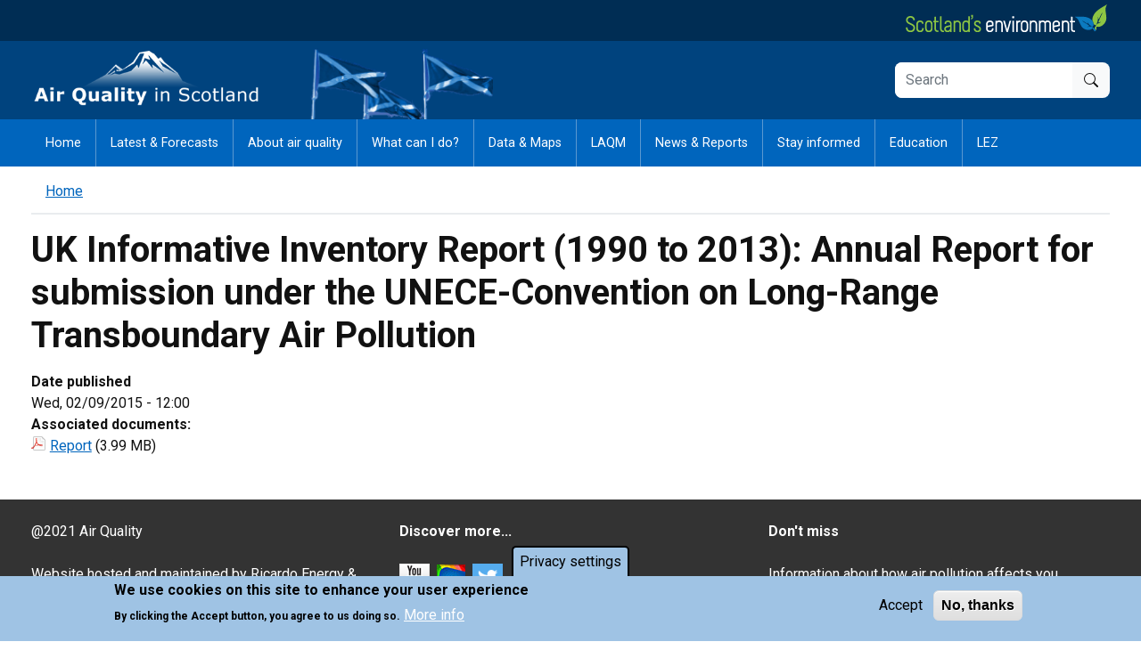

--- FILE ---
content_type: text/html; charset=UTF-8
request_url: https://www.scottishairquality.scot/technical-reports/uk-informative-inventory-report-1990-2013-annual-report-submission-under-unece
body_size: 7070
content:
<!DOCTYPE html>
<html lang="en" dir="ltr" prefix="content: http://purl.org/rss/1.0/modules/content/  dc: http://purl.org/dc/terms/  foaf: http://xmlns.com/foaf/0.1/  og: http://ogp.me/ns#  rdfs: http://www.w3.org/2000/01/rdf-schema#  schema: http://schema.org/  sioc: http://rdfs.org/sioc/ns#  sioct: http://rdfs.org/sioc/types#  skos: http://www.w3.org/2004/02/skos/core#  xsd: http://www.w3.org/2001/XMLSchema# ">
  <head>
    <meta charset="utf-8" />
<script async src="https://www.googletagmanager.com/gtag/js?id=UA-4917050-6"></script>
<script>window.dataLayer = window.dataLayer || [];function gtag(){dataLayer.push(arguments)};gtag("js", new Date());gtag("set", "developer_id.dMDhkMT", true);gtag("config", "UA-4917050-6", {"groups":"default","anonymize_ip":true,"page_placeholder":"PLACEHOLDER_page_path"});</script>
<link rel="canonical" href="https://www.scottishairquality.scot/technical-reports/uk-informative-inventory-report-1990-2013-annual-report-submission-under-unece" />
<meta name="Generator" content="Drupal 9 (https://www.drupal.org)" />
<meta name="MobileOptimized" content="width" />
<meta name="HandheldFriendly" content="true" />
<meta name="viewport" content="width=device-width, initial-scale=1.0" />
<style>div#sliding-popup, div#sliding-popup .eu-cookie-withdraw-banner, .eu-cookie-withdraw-tab {background: #9fc3e4} div#sliding-popup.eu-cookie-withdraw-wrapper { background: transparent; } #sliding-popup h1, #sliding-popup h2, #sliding-popup h3, #sliding-popup p, #sliding-popup label, #sliding-popup div, .eu-cookie-compliance-more-button, .eu-cookie-compliance-secondary-button, .eu-cookie-withdraw-tab { color: #000000;} .eu-cookie-withdraw-tab { border-color: #000000;}</style>
<link rel="icon" href="/themes/custom/saq/favicon.ico" type="image/vnd.microsoft.icon" />
<link rel="alternate" hreflang="en" href="https://www.scottishairquality.scot/technical-reports/uk-informative-inventory-report-1990-2013-annual-report-submission-under-unece" />

    <title>UK Informative Inventory Report (1990 to 2013): Annual Report for submission under the UNECE-Convention on Long-Range Transboundary Air Pollution | Scottish Air Quality</title>
    <link rel="stylesheet" media="all" href="/sites/default/files/css/css_SHvUT1N1mO9oIqcqB5ga219UigWg346HLadmqbfhSgI.css" />
<link rel="stylesheet" media="all" href="/sites/default/files/css/css_ZRjejrLnoroLzCy2rY07EzDJtRkkYhz25rQKLtxiVQI.css" />
<link rel="stylesheet" media="all" href="//fonts.googleapis.com/css2?family=Roboto:wght@400;700&amp;display=swap" />

    
  </head>

  <body class="d-flex flex-column h-100">

    <a href="#main-content" class="visually-hidden focusable">
      Skip to main content
    </a>
    
      <div class="dialog-off-canvas-main-canvas" data-off-canvas-main-canvas>
    

<div class="page">

  

<header id="header" class='header'>
  <div class="bg--darker pt-1 pb-2">
    <div class="container">
      <div class="d-flex justify-content-end" aria-hidden="true">
       <a href="https://www.environment.gov.scot/" target="_blank"><img src="/themes/custom/saq/images/scot-env-logo.png"/></a>
      </div>
    </div>
  </div>
  <div class="bg--dark">
    <div class="container">
      <div class="row">
        <div class="col-12 col-sm-6 col-md-8">
          <div class="d-flex header-contain-sm--logo">
            <div
              class="mr-2 header__logo py-2">
                            <a href="/">
                <span class="sr-only">Air Quality in Scotland </span>
                <img src="/themes/custom/saq/images/logo-air-quality-in-scotland-white.png" aria-hidden="true"/>
              </a>
            </div>
            <div class="mr-2 header__flags d-none d-md-block" aria-hidden="true">
              <img src="/themes/custom/saq/images/bg-flags.png"/>
            </div>
          </div>
        </div>
        <div
          class="col-12 col-sm-6 col-md-4 d-sm-flex align-items-center justify-content-end">
          <form class="search-block-form form-inline d-mb-block my-2" data-drupal-selector="search-block-form" action="/search/node" method="get" id="search-block-form" accept-charset="UTF-8">
    <div class='input-group bg-light rounded'>
        

  
<input title="Enter the terms you wish to search for." data-drupal-selector="edit-keys" type="search" id="edit-keys" name="keys" value="" size="20" maxlength="128" placeholder="Search" class="form-search form-control" />
<div data-drupal-selector="edit-actions" class="form-actions js-form-wrapper form-wrapper" id="edit-actions">    <button class="btn btn-outline background-grey" type="submit">
        <svg
            width="1em"
            height="1em"
            viewBox="0 0 16 16"
            fill="currentColor"
            xmlns="http://www.w3.org/2000/svg"
            >
                <path
                fill-rule="evenodd"
                d="M10.442 10.442a1 1 0 0 1 1.415 0l3.85 3.85a1 1 0 0 1-1.414 1.415l-3.85-3.85a1 1 0 0 1 0-1.415z"
                />
                <path
                fill-rule="evenodd"
                d="M6.5 12a5.5 5.5 0 1 0 0-11 5.5 5.5 0 0 0 0 11zM13 6.5a6.5 6.5 0 1 1-13 0 6.5 6.5 0 0 1 13 0z"
                />
        </svg>
    </button>
</div>

    </div>
</form>

        </div>
      </div>
    </div>
  </div>
</header>
<div class="bg-primary">
  <div class="container">
    <div class="d-flex align-items-center">
      <p class="d-lg-none font-weight-bold text-white h5 mb-0">Menu</p>
      <button class="navbar-toggler d-lg-none p-2 ml-auto my-2" type="button" data-toggle="collapse" data-target="#navbarSupportedContent" aria-controls="navbarSupportedContent" aria-expanded="false" aria-label="Toggle navigation">
        <svg class='hamburger' xmlns="http://www.w3.org/2000/svg" viewbox="0 0 100 100">
	<g>
		<path d="M2.5 8.5h95v9.8h-95zM2.5 45.1h95v9.8h-95zM2.5 81.7h95v9.8h-95z"/>
	</g>
</svg>
      </button>
    </div>
    <div>
      <nav class="navigation navbar navbar-expand-lg p-0 navbar-light navbar-dark" role="navigation" aria-label="Main Menu">
        <div class="navigation__navbar-collapse collapse navbar-collapse" id="navbarSupportedContent">
                          
  <div class="block block--saq-main-menu">

  
    

      


  <ul class="navbar-nav">
                  
                        <li class="nav-item navigation__nav-item   d-lg-flex align-items-center py-3 py-sm-2 py-md-3 px-xl-3 px-sm-2 px-md-3">
                      <a href="/" class="text-white navigation__link text-md-center" data-drupal-link-system-path="&lt;front&gt;">Home</a>
                  </li>
              
                        <li class="nav-item navigation__nav-item   d-lg-flex align-items-center py-3 py-sm-2 py-md-3 px-xl-3 px-sm-2 px-md-3">
                      <a href="/latest" class="text-white navigation__link text-md-center" data-drupal-link-system-path="node/7">Latest &amp; Forecasts</a>
                  </li>
              
                        <li class="nav-item navigation__nav-item   d-lg-flex align-items-center py-3 py-sm-2 py-md-3 px-xl-3 px-sm-2 px-md-3">
                      <a href="/air-quality" class="text-white navigation__link text-md-center" data-drupal-link-system-path="node/14">About air quality</a>
                  </li>
              
                        <li class="nav-item navigation__nav-item   d-lg-flex align-items-center py-3 py-sm-2 py-md-3 px-xl-3 px-sm-2 px-md-3">
                      <a href="/what-can-i-do" class="text-white navigation__link text-md-center" data-drupal-link-system-path="node/22">What can I do?</a>
                  </li>
              
                        <li class="nav-item navigation__nav-item   d-lg-flex align-items-center py-3 py-sm-2 py-md-3 px-xl-3 px-sm-2 px-md-3">
                      <a href="/data" class="text-white navigation__link text-md-center" data-drupal-link-system-path="node/25">Data &amp; Maps</a>
                  </li>
              
                        <li class="nav-item navigation__nav-item   d-lg-flex align-items-center py-3 py-sm-2 py-md-3 px-xl-3 px-sm-2 px-md-3">
                      <a href="/laqm" class="text-white navigation__link text-md-center" data-drupal-link-system-path="node/44">LAQM</a>
                  </li>
              
                        <li class="nav-item navigation__nav-item   d-lg-flex align-items-center py-3 py-sm-2 py-md-3 px-xl-3 px-sm-2 px-md-3">
                      <a href="/news" class="text-white navigation__link text-md-center" data-drupal-link-system-path="node/50">News &amp; Reports</a>
                  </li>
              
                        <li class="nav-item navigation__nav-item   d-lg-flex align-items-center py-3 py-sm-2 py-md-3 px-xl-3 px-sm-2 px-md-3">
                      <a href="/stay-informed" class="text-white navigation__link text-md-center" data-drupal-link-system-path="node/55">Stay informed</a>
                  </li>
              
                        <li class="nav-item navigation__nav-item   d-lg-flex align-items-center py-3 py-sm-2 py-md-3 px-xl-3 px-sm-2 px-md-3">
                      <a href="/education" class="text-white navigation__link text-md-center" data-drupal-link-system-path="node/59">Education</a>
                  </li>
              
                        <li class="nav-item navigation__nav-item   d-lg-flex align-items-center py-3 py-sm-2 py-md-3 px-xl-3 px-sm-2 px-md-3">
                      <a href="/lez" class="text-white navigation__link text-md-center" data-drupal-link-system-path="node/100">LEZ</a>
                  </li>
            </ul>

  
  </div>


                  </div>
      </nav>
    </div>
  </div>
</div>

  <main class="pb-5 flex-shrink-0">
          <header class="page__header mb-3 mt-1">
        <div class="container">
            <div data-drupal-messages-fallback class="hidden"></div>

  <div class="block block--saq-breadcrumbs">

  
    

        <nav aria-label="breadcrumb" class="">
    <ol class="breadcrumb">
              <li class="breadcrumb-item ">
                      <a href="/">Home</a>
                  </li>
          </ol>
  </nav>

  
  </div>

  <div class="block block--saq-page-title">

  
    

      
  <h1>
<span>UK Informative Inventory Report (1990 to 2013): Annual Report for submission under the UNECE-Convention on Long-Range Transboundary Air Pollution</span>
</h1>


  
  </div>


        </div>
      </header>
    
          <div  class="page__content container">
        <div class="row">
          <div  class="page__content container col-sm-12">
              
  <div class="block block--saq-content">

  
    

      <article data-history-node-id="302" role="article" about="/technical-reports/uk-informative-inventory-report-1990-2013-annual-report-submission-under-unece" class="node aq-publication aq-publication--full">
  
  

      
  



  <div class="aq-publication__field-date-published">
    <div class="field__label font-weight-bold">
      Date published    </div>
                  <div class="field__item"><time datetime="2015-09-02T12:00:00Z">Wed, 02/09/2015 - 12:00</time>
</div>
              </div>

  <div class="aq-publication__field-attachments">
    <div class="field__label font-weight-bold">
      Associated documents:    </div>
        <div class="field__items">
                    <div class="field__item"><span title="https://www.scottishairquality.scot/sites/default/files/orig/publications/technical-reports/gb_iir_2015_final_v20.1_resubmission.pdf" class="file file--mime-application-pdf file--application-pdf"><a href="/sites/default/files/orig/publications/technical-reports/gb_iir_2015_final_v20.1_resubmission.pdf" type="application/pdf" title="gb_iir_2015_final_v20.1_resubmission.pdf">Report</a></span>
  <span>(3.99 MB)</span>
</div>
                </div>
      </div>

  </article>

  
  </div>


          </div>
                  </div>
      </div>
      </main>


      <footer class="footer mt-auto py-3 bg-dark text-white dark py-4 mt-auto">
    <div class="container">
        <div class="row">
            <div class="col-md-4">
                <p class="mb-4">@2021 Air Quality</p>
                <p class="mb-4">
                    Website hosted and maintained by Ricardo Energy & Environment
                </p>
                <div class="d-flex justify-content-md-between align-items-md-center">
            		

    <ul class='list-unstyled'>
                    <li class="navigation__item">
                <a href="/contact" class="link--light link">Contact</a>
            </li>
                    <li class="navigation__item">
                <a href="/about" class="link--light link">About the website</a>
            </li>
                    <li class="navigation__item">
                <a href="/cookies" class="link--light link">Cookies and Privacy policy</a>
            </li>
            </ul>
                </div>
            </div>
            <div class="col-md-4">
                <hr class="d-md-none border-white"/>
                <p class="mb-4 font-weight-bold">Discover more...</p>
                <ul class="list-inline">
                    <li class="list-inline-item mr-1">
                        <a href='http://www.youtube.com/user/AirQualityScotland' target='_blank'>
                            <img src="/themes/custom/saq/images/icon_youtube-large.png"/>
                        </a>
                    </li>
                    <li class="list-inline-item mr-1">
                        <a href='/stay-informed' target='_blank'>
                            <img src="/themes/custom/saq/images/icon_app_34x34.jpg"/>
                        </a>
                    </li>
                    <li class="list-inline-item mr-1">
                        <a href='http://twitter.com/scotairquality' target='_blank'>
                            <img src="/themes/custom/saq/images/icon_twitter-large.png"/>
                        </a>
                    </li>
                </ul>
                <p class="mb-4">
                    You can follow us on twitter for all the latest pollution updates from the monitoring network.
                </p>
            </div>
            <div class="col-md-4 d-flex flex-column">
                <hr class="d-md-none border-white"/>
                <p class="mb-4 font-weight-bold">Don't miss</p>

                

    <ul class='list-unstyled'>
                    <li class="navigation__item">
                <a href="/affect-me" class="link--light link">Information about how air pollution affects you</a>
            </li>
                    <li class="navigation__item">
                <a href="/news" class="link--light link">Latest news from Air Quality in Scotland</a>
            </li>
            </ul>
        
                <div class="d-flex justify-content-end mt-auto">
                    <svg width="165" height="25" fill="none" xmlns="http://www.w3.org/2000/svg">
                        <path d="M58.99 0h-1v30h1V0zM7.45 0l19.02 11.14L45.49 0H7.45zM7.45 30l19.02-11.14L45.49 30H7.45zM.99 3.18v22.98L19.9 14.67.99 3.18zM51.99 3.18v22.98L33.08 14.67 51.99 3.18zM70.9 25.21c3.27 0 7.09-1.3 7.09-6.12V7h-3v1.26a5.46 5.46 0 00-4.46-2.19c-3.46 0-6 2.52-6 6.87s2.65 6.87 6.06 6.87a5.589 5.589 0 004.4-2.25v1.52c0 2.85-2.22 3.74-4.13 3.74a5.459 5.459 0 01-4.35-1.72l-1.29 2.11a7.81 7.81 0 005.69 2h-.01zm.48-8c-2.33 0-3.88-1.69-3.88-4.27 0-2.58 1.6-4.29 3.92-4.29a5.33 5.33 0 013.57 1.77v5a5.43 5.43 0 01-3.61 1.77v.02zm15.9 2.91a6.71 6.71 0 006.87-7 6.87 6.87 0 00-13.74 0 6.709 6.709 0 006.87 7zm0-2.58c-2.47 0-3.85-2.08-3.85-4.46s1.38-4.43 3.85-4.43 3.85 2.08 3.85 4.43c0 2.35-1.36 4.46-3.85 4.46zm16 2.46l5.46-13h-3.1l-3.91 10-3.87-10h-3.13l5.46 13h3.09zm7.39.09a2 2 0 001.94-2 1.94 1.94 0 10-3.88 0 1.998 1.998 0 001.94 2zm10.11 0c3.6 0 5.57-1.8 5.57-4.18 0-5.32-8.09-3.55-8.09-5.9 0-.94.94-1.66 2.47-1.66a5.463 5.463 0 014 1.61l1.22-2.05a7.639 7.639 0 00-5.18-1.86c-3.38 0-5.26 1.86-5.26 4 0 5.15 8.09 3.27 8.09 5.9 0 1.05-.91 1.77-2.66 1.77a6.872 6.872 0 01-4.52-1.86L115.07 18a8.11 8.11 0 005.73 2.11l-.02-.02zm14.4 0a6.001 6.001 0 005.13-2.38l-1.91-1.8a3.591 3.591 0 01-3.08 1.61c-2.41 0-4-1.86-4-4.46 0-2.6 1.63-4.43 4-4.43a3.55 3.55 0 013.08 1.55l1.91-1.75a5.994 5.994 0 00-5.13-2.38 6.707 6.707 0 00-6.459 4.298 6.717 6.717 0 00-.441 2.702 6.739 6.739 0 001.932 4.997 6.726 6.726 0 004.968 2.003v.04zm13.29 0a6.699 6.699 0 006.87-7 6.871 6.871 0 00-11.728-4.858 6.871 6.871 0 00-2.012 4.858 6.707 6.707 0 004.182 6.514c.853.345 1.768.51 2.688.486zm0-2.58c-2.47 0-3.85-2.08-3.85-4.46s1.39-4.43 3.85-4.43 3.85 2.08 3.85 4.43c0 2.35-1.36 4.46-3.85 4.46zm13.82 2.58a3.8 3.8 0 002.67-.86l-.68-2.23a1.478 1.478 0 01-1.14.5c-.83 0-1.14-.69-1.14-1.61V9h3V7h-3V3h-3v4h-2v2h2v7.65c0 2.24 1.07 3.46 3.34 3.46l-.05-.02z" fill="#fff"/>
                    </svg>
                </div>
            </div>
        </div>

    </div>
</footer>  </div>

  </div>

    
    <script type="application/json" data-drupal-selector="drupal-settings-json">{"path":{"baseUrl":"\/","scriptPath":null,"pathPrefix":"","currentPath":"node\/302","currentPathIsAdmin":false,"isFront":false,"currentLanguage":"en"},"pluralDelimiter":"\u0003","suppressDeprecationErrors":true,"aq_ambient_map":{"uk_air_geoserver_url":"https:\/\/geoserver.rcdo.co.uk\/geoserver\/scotarc\/wms"},"google_analytics":{"account":"UA-4917050-6","trackOutbound":true,"trackMailto":true,"trackDownload":true,"trackDownloadExtensions":"7z|aac|arc|arj|asf|asx|avi|bin|csv|doc(x|m)?|dot(x|m)?|exe|flv|gif|gz|gzip|hqx|jar|jpe?g|js|mp(2|3|4|e?g)|mov(ie)?|msi|msp|pdf|phps|png|ppt(x|m)?|pot(x|m)?|pps(x|m)?|ppam|sld(x|m)?|thmx|qtm?|ra(m|r)?|sea|sit|tar|tgz|torrent|txt|wav|wma|wmv|wpd|xls(x|m|b)?|xlt(x|m)|xlam|xml|z|zip"},"eu_cookie_compliance":{"cookie_policy_version":"1.0.0","popup_enabled":true,"popup_agreed_enabled":false,"popup_hide_agreed":false,"popup_clicking_confirmation":false,"popup_scrolling_confirmation":false,"popup_html_info":"\u003Cbutton type=\u0022button\u0022 class=\u0022eu-cookie-withdraw-tab\u0022\u003EPrivacy settings\u003C\/button\u003E\n\u003Cdiv aria-labelledby=\u0022popup-text\u0022  class=\u0022eu-cookie-compliance-banner eu-cookie-compliance-banner-info eu-cookie-compliance-banner--opt-in\u0022\u003E\n  \u003Cdiv class=\u0022popup-content info eu-cookie-compliance-content\u0022\u003E\n        \u003Cdiv id=\u0022popup-text\u0022 class=\u0022eu-cookie-compliance-message\u0022 role=\u0022document\u0022\u003E\n      \u003Ch2\u003EWe use cookies on this site to enhance your user experience\u003C\/h2\u003E\u003Cp\u003EBy clicking the Accept button, you agree to us doing so.\u003C\/p\u003E\n              \u003Cbutton type=\u0022button\u0022 class=\u0022find-more-button eu-cookie-compliance-more-button\u0022\u003EMore info\u003C\/button\u003E\n          \u003C\/div\u003E\n\n    \n    \u003Cdiv id=\u0022popup-buttons\u0022 class=\u0022eu-cookie-compliance-buttons\u0022\u003E\n            \u003Cbutton type=\u0022button\u0022 class=\u0022agree-button eu-cookie-compliance-secondary-button\u0022\u003EAccept\u003C\/button\u003E\n              \u003Cbutton type=\u0022button\u0022 class=\u0022decline-button eu-cookie-compliance-default-button\u0022\u003ENo, thanks\u003C\/button\u003E\n          \u003C\/div\u003E\n  \u003C\/div\u003E\n\u003C\/div\u003E","use_mobile_message":false,"mobile_popup_html_info":"\u003Cbutton type=\u0022button\u0022 class=\u0022eu-cookie-withdraw-tab\u0022\u003EPrivacy settings\u003C\/button\u003E\n\u003Cdiv aria-labelledby=\u0022popup-text\u0022  class=\u0022eu-cookie-compliance-banner eu-cookie-compliance-banner-info eu-cookie-compliance-banner--opt-in\u0022\u003E\n  \u003Cdiv class=\u0022popup-content info eu-cookie-compliance-content\u0022\u003E\n        \u003Cdiv id=\u0022popup-text\u0022 class=\u0022eu-cookie-compliance-message\u0022 role=\u0022document\u0022\u003E\n      \n              \u003Cbutton type=\u0022button\u0022 class=\u0022find-more-button eu-cookie-compliance-more-button\u0022\u003EMore info\u003C\/button\u003E\n          \u003C\/div\u003E\n\n    \n    \u003Cdiv id=\u0022popup-buttons\u0022 class=\u0022eu-cookie-compliance-buttons\u0022\u003E\n            \u003Cbutton type=\u0022button\u0022 class=\u0022agree-button eu-cookie-compliance-secondary-button\u0022\u003EAccept\u003C\/button\u003E\n              \u003Cbutton type=\u0022button\u0022 class=\u0022decline-button eu-cookie-compliance-default-button\u0022\u003ENo, thanks\u003C\/button\u003E\n          \u003C\/div\u003E\n  \u003C\/div\u003E\n\u003C\/div\u003E","mobile_breakpoint":768,"popup_html_agreed":false,"popup_use_bare_css":false,"popup_height":"auto","popup_width":"100%","popup_delay":1000,"popup_link":"\/cookies","popup_link_new_window":false,"popup_position":false,"fixed_top_position":false,"popup_language":"en","store_consent":false,"better_support_for_screen_readers":true,"cookie_name":"","reload_page":true,"domain":"","domain_all_sites":false,"popup_eu_only":false,"popup_eu_only_js":false,"cookie_lifetime":100,"cookie_session":0,"set_cookie_session_zero_on_disagree":0,"disagree_do_not_show_popup":false,"method":"opt_in","automatic_cookies_removal":true,"allowed_cookies":"","withdraw_markup":"\u003Cbutton type=\u0022button\u0022 class=\u0022eu-cookie-withdraw-tab\u0022\u003EPrivacy settings\u003C\/button\u003E\n\u003Cdiv aria-labelledby=\u0022popup-text\u0022 class=\u0022eu-cookie-withdraw-banner\u0022\u003E\n  \u003Cdiv class=\u0022popup-content info eu-cookie-compliance-content\u0022\u003E\n    \u003Cdiv id=\u0022popup-text\u0022 class=\u0022eu-cookie-compliance-message\u0022 role=\u0022document\u0022\u003E\n      \u003Ch2\u003EWe use cookies on this site to enhance your user experience\u003C\/h2\u003E\u003Cp\u003EYou have given your consent for us to set cookies.\u003C\/p\u003E\n    \u003C\/div\u003E\n    \u003Cdiv id=\u0022popup-buttons\u0022 class=\u0022eu-cookie-compliance-buttons\u0022\u003E\n      \u003Cbutton type=\u0022button\u0022 class=\u0022eu-cookie-withdraw-button \u0022\u003EWithdraw consent\u003C\/button\u003E\n    \u003C\/div\u003E\n  \u003C\/div\u003E\n\u003C\/div\u003E","withdraw_enabled":false,"reload_options":0,"reload_routes_list":"","withdraw_button_on_info_popup":false,"cookie_categories":[],"cookie_categories_details":[],"enable_save_preferences_button":false,"cookie_value_disagreed":"0","cookie_value_agreed_show_thank_you":"1","cookie_value_agreed":"2","containing_element":"body","settings_tab_enabled":true,"olivero_primary_button_classes":"","olivero_secondary_button_classes":"","close_button_action":"","open_by_default":true,"modules_allow_popup":true,"hide_the_banner":false,"geoip_match":true,"unverified_scripts":["\/"]},"ajaxTrustedUrl":{"\/search\/node":true},"user":{"uid":0,"permissionsHash":"04a726c1e188c546644d088dff1cc8bd5f1c99be0050d93d201bcef5fab96bc5"}}</script>
<script src="/core/assets/vendor/jquery/jquery.min.js?v=3.6.3"></script>
<script src="//maxcdn.bootstrapcdn.com/bootstrap/4.0.0/js/bootstrap.min.js"></script>
<script src="/core/misc/polyfills/element.matches.js?v=9.5.11"></script>
<script src="/core/assets/vendor/once/once.min.js?v=1.0.1"></script>
<script src="/core/misc/drupalSettingsLoader.js?v=9.5.11"></script>
<script src="/core/misc/drupal.js?v=9.5.11"></script>
<script src="/core/misc/drupal.init.js?v=9.5.11"></script>
<script src="/modules/contrib/ckeditor_bootstrap_tabs/js/tabs.js?t805c3"></script>
<script src="/modules/contrib/google_analytics/js/google_analytics.js?v=9.5.11"></script>
<script src="//cdnjs.cloudflare.com/ajax/libs/popper.js/1.12.9/umd/popper.min.js"></script>
<script src="/themes/custom/saq/assets/js/saq.script.js?v=9.5.11"></script>
<script src="/modules/contrib/eu_cookie_compliance/js/eu_cookie_compliance.min.js?t805c3"></script>

  </body>
</html>


--- FILE ---
content_type: text/javascript
request_url: https://www.scottishairquality.scot/themes/custom/saq/assets/js/saq.script.js?v=9.5.11
body_size: 534
content:
!function(t){var e={};function o(r){if(e[r])return e[r].exports;var n=e[r]={i:r,l:!1,exports:{}};return t[r].call(n.exports,n,n.exports,o),n.l=!0,n.exports}o.m=t,o.c=e,o.d=function(t,e,r){o.o(t,e)||Object.defineProperty(t,e,{enumerable:!0,get:r})},o.r=function(t){"undefined"!=typeof Symbol&&Symbol.toStringTag&&Object.defineProperty(t,Symbol.toStringTag,{value:"Module"}),Object.defineProperty(t,"__esModule",{value:!0})},o.t=function(t,e){if(1&e&&(t=o(t)),8&e)return t;if(4&e&&"object"==typeof t&&t&&t.__esModule)return t;var r=Object.create(null);if(o.r(r),Object.defineProperty(r,"default",{enumerable:!0,value:t}),2&e&&"string"!=typeof t)for(var n in t)o.d(r,n,function(e){return t[e]}.bind(null,n));return r},o.n=function(t){var e=t&&t.__esModule?function(){return t.default}:function(){return t};return o.d(e,"a",e),e},o.o=function(t,e){return Object.prototype.hasOwnProperty.call(t,e)},o.p="/",o(o.s=0)}([function(t,e,o){o(1),t.exports=o(2)},function(t,e){!function(t,e){"use strict";var o=window.location.hash.split("?");o[0]&&t('.nav-tabs a[href="'+o[0]+'"]').length&&t('.nav-tabs a[href="'+o[0]+'"]').tab("show"),e.behaviors.saq={attach:function(e,o){t(".flowchart__item--level2").addClass("flowchart__item--faded"),t(".flowchart").addClass("flowchart--faded"),t("#toggle-fade").on("click",(function(){return t(".flowchart__item--level2").toggleClass("flowchart__item--faded"),t(".flowchart").css({opacity:0}).toggleClass("flowchart--faded").css({opacity:1}),t(this).toggleClass("active"),!1})),t(".flowchart__item--level2").hover((function(){t(this).removeClass("flowchart__item--faded")}),(function(){0==t("#toggle-fade").hasClass("active")&&t(this).addClass("flowchart__item--faded")}))}}}(jQuery,Drupal)},function(t,e){}]);